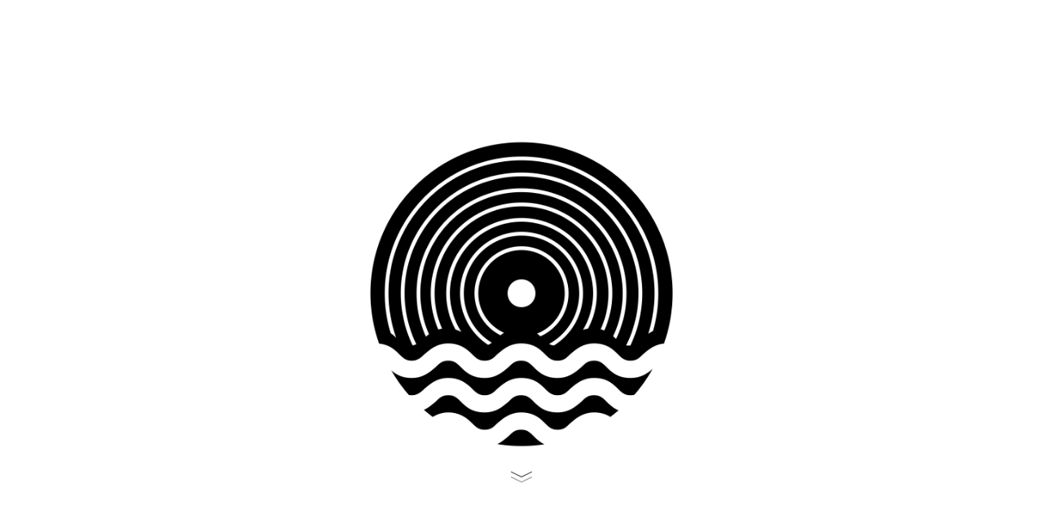

--- FILE ---
content_type: text/html; charset=UTF-8
request_url: https://www.waterandmusic.com/?memberful_endpoint=auth
body_size: 5530
content:
<!DOCTYPE html><html lang="en" data-astro-cid-j7pv25f6> <head><!-- Global Metadata --><meta charset="utf-8"><meta name="viewport" content="width=device-width,initial-scale=1"><link rel="icon" type="image/svg+xml" href="/favicon.svg"><meta name="generator" content="Astro v4.15.2"><!-- Canonical URL --><link rel="canonical" href="https://www.waterandmusic.com/"><!-- Primary Meta Tags --><title>Home | Water & Music</title><meta name="title" content="Home"><meta name="description" content="Mapping the new music business"><meta name="theme-color" content="#FFFFFF"><!-- Open Graph / Facebook --><meta property="og:type" content="website"><meta property="og:url" content="https://www.waterandmusic.com/"><meta property="og:title" content="Home"><meta property="og:description" content="Mapping the new music business"><meta property="og:image" content="https://www.waterandmusic.com/placeholder-social.jpg"><!-- Twitter --><meta property="twitter:card" content="summary_large_image"><meta property="twitter:url" content="https://www.waterandmusic.com/"><meta property="twitter:title" content="Home"><meta property="twitter:description" content="Mapping the new music business"><meta property="twitter:image" content="https://www.waterandmusic.com/placeholder-social.jpg"><!-- Google tag (gtag.js) --><script type="text/partytown" async src="https://www.googletagmanager.com/gtag/js?id=G-MSW35PV557"></script> <script type="text/partytown">
  window.dataLayer = window.dataLayer || [];
  function gtag() {
    dataLayer.push(arguments);
  }
  gtag("js", new Date());

  gtag("config", "G-MSW35PV557");
</script><link rel="stylesheet" href="/_astro/10-ways-to-prototype-your-music.DD1v5isq.css">
<style>@font-face{font-family:apercu_mono_prolight;src:url(/fonts/apercumonoprolight-webfont.woff2) format("woff2"),url(/fonts/apercumonoprolight-webfont.woff) format("woff");font-weight:400;font-style:normal}@font-face{font-family:apercu_mono_proregular;src:url(/fonts/apercumonoproregular-webfont.woff2) format("woff2"),url(/fonts/apercumonoproregular-webfont.woff) format("woff");font-weight:400;font-style:normal}@font-face{font-family:satoshi-light;src:url(/fonts/Satoshi-Light.woff2) format("woff2"),url(/fonts/Satoshi-Light.woff) format("woff");font-weight:400;font-style:normal}@font-face{font-family:satoshi-regular;src:url(/fonts/Satoshi-Regular.woff2) format("woff2"),url(/fonts/Satoshi-Regular.woff) format("woff");font-weight:400;font-style:normal}@font-face{font-family:satoshi-variable;src:url(/fonts/satoshi-variable-webfont.woff2) format("woff2 supports variations"),url(/fonts/satoshi-variable-webfont.woff2) format("woff2-variations"),url(/fonts/satoshi-variable-webfont.woff) format("woff");font-weight:100 1000;font-style:normal}::-webkit-scrollbar{width:6px}::-webkit-scrollbar-thumb{background:#000}::-webkit-scrollbar-track{background:transparent}::-webkit-scrollbar-track-piece{background:transparent}body{scrollbar-color:black transparent}::-moz-selection{background-color:#404040;color:#fff}::selection{background-color:#404040;color:#fff}p::-moz-selection{background-color:#404040;color:#fff}p::selection{background-color:#404040;color:#fff}a::-moz-selection{background-color:#404040;color:#709eff}a::selection{background-color:#404040;color:#709eff}strong::-moz-selection{background-color:#404040;color:#fff}strong::selection{background-color:#404040;color:#fff}html{cursor:crosshair}
.hover-effect[data-astro-cid-3ef6ksr2]{position:relative;overflow:hidden;transition:color .5s}.hover-effect[data-astro-cid-3ef6ksr2]:before{content:"";position:absolute;top:0;right:0;width:0;height:100%;background-color:#000;transition:width .5s;z-index:-1}.hover-effect[data-astro-cid-3ef6ksr2]:hover:before{width:100%}.hover-effect[data-astro-cid-3ef6ksr2]:hover{color:#fff}@keyframes rotate{0%{transform:rotate(0)}to{transform:rotate(180deg)}}#chevron[data-astro-cid-3ef6ksr2]{transform-origin:50% 60%;transition:transform .2s ease-in-out}.rotate[data-astro-cid-3ef6ksr2]{transform:rotate(180deg);transition:transform 1s ease-in-out}
.hover-effect[data-astro-cid-sz7xmlte]{position:relative;overflow:hidden;transition:color .5s}.hover-effect[data-astro-cid-sz7xmlte]:before{content:"";position:absolute;top:0;right:0;width:0;height:100%;background-color:#000;transition:width .5s;z-index:-1}.hover-effect[data-astro-cid-sz7xmlte]:hover:before{width:100%}.hover-effect[data-astro-cid-sz7xmlte]:hover{color:#fff}footer[data-astro-cid-sz7xmlte]{padding:25px;text-align:center}
.hover-effect[data-astro-cid-j7pv25f6]{position:relative;overflow:hidden;transition:color .5s}.hover-effect[data-astro-cid-j7pv25f6]:before{content:"";position:absolute;top:0;right:0;width:0;height:100%;background-color:#000;transition:width .5s;z-index:-1}.hover-effect[data-astro-cid-j7pv25f6]:hover:before{width:100%}.hover-effect[data-astro-cid-j7pv25f6]:hover{color:#fff}.alert[data-astro-cid-j7pv25f6].banner{display:block}.scroll-text[data-astro-cid-j7pv25f6]{display:inline-block;white-space:nowrap;animation:scroll-left 20s linear infinite;padding-left:25%}@keyframes scroll-left{0%{transform:translate(100%)}to{transform:translate(-100%)}}.box-decoration-clone[data-astro-cid-j7pv25f6]{-webkit-box-decoration-break:clone;box-decoration-break:clone}h1[data-astro-cid-j7pv25f6]{font-size:clamp(2.5rem,5vw,4rem);line-height:1.2}a[data-astro-cid-j7pv25f6]{text-decoration:none;color:#3254fc}p[data-astro-cid-j7pv25f6],ul[data-astro-cid-j7pv25f6],li[data-astro-cid-j7pv25f6]{font-size:clamp(.4rem,4.2vw,.9rem);line-height:clamp(26px,30px,30px)}.flow[data-astro-cid-j7pv25f6]>:where(:not(:first-child))[data-astro-cid-j7pv25f6]{margin-top:2em}.content-container[data-astro-cid-j7pv25f6]{max-width:clamp(20rem,80vw,70ch);margin:0 auto}
</style><script type="module" src="/_astro/hoisted.D6ZL_pLY.js"></script>
<script type="module" src="/_astro/page.V2R8AmkL.js"></script>
<script>!(function(w,p,f,c){if(!window.crossOriginIsolated && !navigator.serviceWorker) return;c=w[p]=Object.assign(w[p]||{},{"lib":"/~partytown/","debug":false});c[f]=(c[f]||[]).concat(["dataLayer.push"])})(window,'partytown','forward');/* Partytown 0.10.2 - MIT builder.io */
const t={preserveBehavior:!1},e=e=>{if("string"==typeof e)return[e,t];const[n,r=t]=e;return[n,{...t,...r}]},n=Object.freeze((t=>{const e=new Set;let n=[];do{Object.getOwnPropertyNames(n).forEach((t=>{"function"==typeof n[t]&&e.add(t)}))}while((n=Object.getPrototypeOf(n))!==Object.prototype);return Array.from(e)})());!function(t,r,o,i,a,s,c,d,l,p,u=t,f){function h(){f||(f=1,"/"==(c=(s.lib||"/~partytown/")+(s.debug?"debug/":""))[0]&&(l=r.querySelectorAll('script[type="text/partytown"]'),i!=t?i.dispatchEvent(new CustomEvent("pt1",{detail:t})):(d=setTimeout(v,1e4),r.addEventListener("pt0",w),a?y(1):o.serviceWorker?o.serviceWorker.register(c+(s.swPath||"partytown-sw.js"),{scope:c}).then((function(t){t.active?y():t.installing&&t.installing.addEventListener("statechange",(function(t){"activated"==t.target.state&&y()}))}),console.error):v())))}function y(e){p=r.createElement(e?"script":"iframe"),t._pttab=Date.now(),e||(p.style.display="block",p.style.width="0",p.style.height="0",p.style.border="0",p.style.visibility="hidden",p.setAttribute("aria-hidden",!0)),p.src=c+"partytown-"+(e?"atomics.js?v=0.10.2":"sandbox-sw.html?"+t._pttab),r.querySelector(s.sandboxParent||"body").appendChild(p)}function v(n,o){for(w(),i==t&&(s.forward||[]).map((function(n){const[r]=e(n);delete t[r.split(".")[0]]})),n=0;n<l.length;n++)(o=r.createElement("script")).innerHTML=l[n].innerHTML,o.nonce=s.nonce,r.head.appendChild(o);p&&p.parentNode.removeChild(p)}function w(){clearTimeout(d)}s=t.partytown||{},i==t&&(s.forward||[]).map((function(r){const[o,{preserveBehavior:i}]=e(r);u=t,o.split(".").map((function(e,r,o){var a;u=u[o[r]]=r+1<o.length?u[o[r]]||(a=o[r+1],n.includes(a)?[]:{}):(()=>{let e=null;if(i){const{methodOrProperty:n,thisObject:r}=((t,e)=>{let n=t;for(let t=0;t<e.length-1;t+=1)n=n[e[t]];return{thisObject:n,methodOrProperty:e.length>0?n[e[e.length-1]]:void 0}})(t,o);"function"==typeof n&&(e=(...t)=>n.apply(r,...t))}return function(){let n;return e&&(n=e(arguments)),(t._ptf=t._ptf||[]).push(o,arguments),n}})()}))})),"complete"==r.readyState?h():(t.addEventListener("DOMContentLoaded",h),t.addEventListener("load",h))}(window,document,navigator,top,window.crossOriginIsolated);;(e=>{e.addEventListener("astro:before-swap",e=>{let r=document.body.querySelector("iframe[src*='/~partytown/']");if(r)e.newDocument.body.append(r)})})(document);</script></head> <body data-astro-cid-j7pv25f6> <div id="header-wrapper" class="fixed z-20 mx-auto w-full select-none opacity-0 transition duration-700 ease-in-out hover:opacity-100" data-astro-cid-j7pv25f6> <header data-astro-cid-3ef6ksr2> <div class="bg-white" data-astro-cid-3ef6ksr2> <div class="relative flex pb-1 pt-3 xl:pb-3" data-astro-cid-3ef6ksr2> <div class="mx-auto" data-astro-cid-3ef6ksr2> <a href="/" data-astro-cid-3ef6ksr2> <div id="wm-logo" class="z-10 mx-auto h-fit w-fit cursor-pointer border-[2px] border-neutral-900 bg-neutral-900 px-2 py-2 text-xs leading-none text-white transition duration-300 ease-in-out hover:bg-white hover:text-black" data-astro-cid-3ef6ksr2> <div class="bold" data-astro-cid-3ef6ksr2>Water</div> <div class="bold" data-astro-cid-3ef6ksr2>& Music</div> </div> </a> <div class="xl:hidden" data-astro-cid-3ef6ksr2> <div class="" data-astro-cid-3ef6ksr2> <ul id="nav-list" class="flex hidden flex-col items-center gap-3 py-2 text-xs tracking-widest transition-all duration-1000 ease-in-out" data-astro-cid-3ef6ksr2> <li data-astro-cid-3ef6ksr2> <a href="/data" data-astro-cid-3ef6ksr2>Data</a> </li> <li data-astro-cid-3ef6ksr2> <a href="/event-recaps" data-astro-cid-3ef6ksr2>Event Recaps</a> </li> <li data-astro-cid-3ef6ksr2> <a href="/archive" data-astro-cid-3ef6ksr2>Archive</a> </li> <li data-astro-cid-3ef6ksr2> <a href="/services" data-astro-cid-3ef6ksr2>Services</a> </li> <li class="tracking-widest" data-astro-cid-3ef6ksr2> <a href="/membership" data-astro-cid-3ef6ksr2>Membership</a> </li> </ul> </div> <div class="flex cursor-pointer justify-center" data-astro-cid-3ef6ksr2> <div id="arrow" class="rotate-on-hover w-8" data-astro-cid-3ef6ksr2> <svg viewBox="0 0 50 30" xmlns="http://www.w3.org/2000/svg" data-astro-cid-3ef6ksr2> <path id="chevron" d="M 5,15 L 25,25 L 45,15" stroke="black" stroke-width="2" fill="none" data-astro-cid-3ef6ksr2></path> </svg> </div> </div> </div> </div> <div class="absolute right-0 hidden self-center text-xs tracking-widest xl:block" data-astro-cid-3ef6ksr2> <ul class="flex gap-3 pr-4" data-astro-cid-3ef6ksr2> <li data-astro-cid-3ef6ksr2> <a href="/data" data-astro-cid-3ef6ksr2>Data</a> </li> <li data-astro-cid-3ef6ksr2> <a href="/event-recaps" data-astro-cid-3ef6ksr2>Event Recaps</a> </li> <li data-astro-cid-3ef6ksr2> <a href="/archive" data-astro-cid-3ef6ksr2>Archive</a> </li> <li data-astro-cid-3ef6ksr2> <a href="/services" data-astro-cid-3ef6ksr2>Services</a> </li> <li class="tracking-widest" data-astro-cid-3ef6ksr2> <a href="/membership" data-astro-cid-3ef6ksr2>Membership</a> </li> </ul> </div> </div> <div data-astro-cid-3ef6ksr2><hr data-astro-cid-3ef6ksr2></div> </div> </header>   </div> <div class="m-auto select-none scroll-smooth" data-astro-cid-j7pv25f6> <section id="hero" class="font-apercu_mono_light" data-astro-cid-j7pv25f6> <div id="logo" class="grid h-screen w-full items-center justify-center" data-astro-cid-j7pv25f6> <img class="w-[30vw] max-w-sm" src="/wmlogolarge.png" data-astro-cid-j7pv25f6> </div> <div class="flex cursor-pointer justify-center" data-astro-cid-j7pv25f6> <div class="-my-[20vh] flex cursor-pointer justify-center transition duration-700 ease-in-out" data-astro-cid-j7pv25f6> <div id="leading-arrow" class="w-8 transition duration-300 ease-in-out" data-astro-cid-j7pv25f6> <svg viewBox="0 0 50 30" xmlns="http://www.w3.org/2000/svg" data-astro-cid-j7pv25f6> <!-- First Chevron with Animation --> <path id="chevron1" d="M 5,15 L 25,25 L 45,15" stroke="black" stroke-width="2" fill="none" opacity="0" data-astro-cid-j7pv25f6> <animate attributeName="opacity" from="0" to="1" dur="1s" begin="1.75s" fill="freeze" data-astro-cid-j7pv25f6></animate> </path> <!-- Second Chevron with Animation --> <path id="chevron2" d="M 5,5 L 25,15 L 45,5" stroke="black" stroke-width="2" fill="none" opacity="0" data-astro-cid-j7pv25f6> <animate attributeName="opacity" from="0" to="1" dur="1s" begin="1.5s" fill="freeze" data-astro-cid-j7pv25f6></animate> </path> </svg> </div> </div> </div> </section> <section class="font-satoshi_light text-neutral-700" data-astro-cid-j7pv25f6> <div class="content-container tracking-widest" data-astro-cid-j7pv25f6> <div class="flex pb-8" data-astro-cid-j7pv25f6> <h1 class="select-none text-balance font-apercu_mono_light uppercase tracking-wider" data-astro-cid-j7pv25f6>
THE SIGNAL IN THE NOISE
</h1> </div> <div class="flex" data-astro-cid-j7pv25f6> <div class="flow" data-astro-cid-j7pv25f6> <p data-astro-cid-j7pv25f6>
Water & Music is the <span class="bg-black box-decoration-clone py-1 pl-2 pr-1 font-apercu_mono_light text-white" data-astro-cid-j7pv25f6>go-to research partner</span> for music companies exploring new <span class="bg-black box-decoration-clone py-1 pl-2 pr-1 font-apercu_mono_light text-white" data-astro-cid-j7pv25f6>technologies</span>, <span class="bg-black box-decoration-clone py-1 pl-2 pr-1 font-apercu_mono_light text-white" data-astro-cid-j7pv25f6>business models</span>, and <span class="bg-black box-decoration-clone py-1 pl-2 pr-1 font-apercu_mono_light text-white" data-astro-cid-j7pv25f6>futures</span>.
</p> <p data-astro-cid-j7pv25f6>
We cut through the hype to show you <span class="bg-black box-decoration-clone py-1 pl-2 pr-1 font-apercu_mono_light text-white" data-astro-cid-j7pv25f6>what actually matters in music tech</span>. While others chase headlines, we dig deeper — mapping real
                opportunities, spotting patterns across the industry, and
                helping you make smarter decisions about partnerships, products,
                and positioning.
</p> <h1 class="select-none text-balance font-apercu_mono_light uppercase tracking-wider" data-astro-cid-j7pv25f6>
Built on a foundation of trust
</h1> <p data-astro-cid-j7pv25f6>
From 2019–2025, our paid membership welcomed 5,000 music
                industry leaders through our doors. Together, we:
</p> <ul class="list-disc pl-6" data-astro-cid-j7pv25f6> <li data-astro-cid-j7pv25f6>Put music tech on the map as a serious $15B+ industry</li> <li data-astro-cid-j7pv25f6>
Spotted AI, Web3, and gaming trends months before they went
                  mainstream
</li> <li data-astro-cid-j7pv25f6>
Connected co-founders who went on to raise millions in capital
</li> <li data-astro-cid-j7pv25f6>
Built the most trusted network of music tech innovators
                  globally
</li> </ul> <p data-astro-cid-j7pv25f6>
Today, we're making our past six years of knowledge free, while
                focusing on cultivating deeper partnerships with companies ready
                to lead — not follow — in the next wave of technological change.
</p> <h1 class="select-none text-balance font-apercu_mono_light uppercase tracking-wider" data-astro-cid-j7pv25f6>
Get to know us
</h1> <ul class="list-disc pl-6" data-astro-cid-j7pv25f6> <li data-astro-cid-j7pv25f6> <a href="/archive" target="_blank" class="font-bold underline hover:text-black" data-astro-cid-j7pv25f6>
Dig into our archive
</a>
: 300+ free articles on everything from AI to superfans
</li> <li data-astro-cid-j7pv25f6> <a href="/services" target="_blank" class="font-bold underline hover:text-black" data-astro-cid-j7pv25f6>
Explore our services
</a> <strong data-astro-cid-j7pv25f6>:</strong> From quick research sprints to strategic advisory
                  partnerships
</li> <li data-astro-cid-j7pv25f6> <a href="https://newsletter.waterandmusic.com" target="_blank" class="font-bold underline hover:text-black" data-astro-cid-j7pv25f6>
Stay up to date
</a>
: Join our newsletter for intel on future research and events —
                  only insights, no spam!
</li> </ul> </div> </div> </div> </section> </div> <footer data-astro-cid-sz7xmlte> <div class="select-none pt-[10vh]" data-astro-cid-sz7xmlte> <div class="p-4" data-astro-cid-sz7xmlte> <hr data-astro-cid-sz7xmlte> </div> <div class="flex flex-wrap justify-center gap-1" data-astro-cid-sz7xmlte> <a class="hover-effect px-2" href="/faq" data-astro-cid-sz7xmlte>MEMBER FAQ</a> <a class="hover-effect px-2" href="/archive" data-astro-cid-sz7xmlte>ARCHIVE</a> <a class="hover-effect px-2" href="https://shop.waterandmusic.com/" target="_blank" data-astro-cid-sz7xmlte>SHOP</a> <a class="hover-effect px-2" href="/contact" data-astro-cid-sz7xmlte>CONTACT</a> </div> <div id="social-links" class="flex justify-center gap-4 py-2" data-astro-cid-sz7xmlte> <a href="https://www.linkedin.com/company/water-and-music/" target="_blank" data-astro-cid-sz7xmlte> <svg xmlns="http://www.w3.org/2000/svg" width="24" height="24" viewBox="0 0 24 24" style="fill: rgba(0, 0, 0, 1);transform: ;msFilter:;" data-astro-cid-sz7xmlte><path d="M20 3H4a1 1 0 0 0-1 1v16a1 1 0 0 0 1 1h16a1 1 0 0 0 1-1V4a1 1 0 0 0-1-1zM8.339 18.337H5.667v-8.59h2.672v8.59zM7.003 8.574a1.548 1.548 0 1 1 0-3.096 1.548 1.548 0 0 1 0 3.096zm11.335 9.763h-2.669V14.16c0-.996-.018-2.277-1.388-2.277-1.39 0-1.601 1.086-1.601 2.207v4.248h-2.667v-8.59h2.56v1.174h.037c.355-.675 1.227-1.387 2.524-1.387 2.704 0 3.203 1.778 3.203 4.092v4.71z" data-astro-cid-sz7xmlte></path></svg> </a> <a href="https://x.com/water_and_music" target="_blank" data-astro-cid-sz7xmlte> <svg xmlns="http://www.w3.org/2000/svg" width="24" height="24" viewBox="0 0 24 24" style="fill: rgba(0, 0, 0, 1);transform: ;msFilter:;" data-astro-cid-sz7xmlte><path d="M19.633 7.997c.013.175.013.349.013.523 0 5.325-4.053 11.461-11.46 11.461-2.282 0-4.402-.661-6.186-1.809.324.037.636.05.973.05a8.07 8.07 0 0 0 5.001-1.721 4.036 4.036 0 0 1-3.767-2.793c.249.037.499.062.761.062.361 0 .724-.05 1.061-.137a4.027 4.027 0 0 1-3.23-3.953v-.05c.537.299 1.16.486 1.82.511a4.022 4.022 0 0 1-1.796-3.354c0-.748.199-1.434.548-2.032a11.457 11.457 0 0 0 8.306 4.215c-.062-.3-.1-.611-.1-.923a4.026 4.026 0 0 1 4.028-4.028c1.16 0 2.207.486 2.943 1.272a7.957 7.957 0 0 0 2.556-.973 4.02 4.02 0 0 1-1.771 2.22 8.073 8.073 0 0 0 2.319-.624 8.645 8.645 0 0 1-2.019 2.083z" data-astro-cid-sz7xmlte></path></svg> </a> <a href="https://instagram.com/water_and_music" target="_blank" data-astro-cid-sz7xmlte> <svg xmlns="http://www.w3.org/2000/svg" width="24" height="24" viewBox="0 0 24 24" style="fill: rgba(0, 0, 0, 1);transform: ;msFilter:;" data-astro-cid-sz7xmlte><path d="M20.947 8.305a6.53 6.53 0 0 0-.419-2.216 4.61 4.61 0 0 0-2.633-2.633 6.606 6.606 0 0 0-2.186-.42c-.962-.043-1.267-.055-3.709-.055s-2.755 0-3.71.055a6.606 6.606 0 0 0-2.185.42 4.607 4.607 0 0 0-2.633 2.633 6.554 6.554 0 0 0-.419 2.185c-.043.963-.056 1.268-.056 3.71s0 2.754.056 3.71c.015.748.156 1.486.419 2.187a4.61 4.61 0 0 0 2.634 2.632 6.584 6.584 0 0 0 2.185.45c.963.043 1.268.056 3.71.056s2.755 0 3.71-.056a6.59 6.59 0 0 0 2.186-.419 4.615 4.615 0 0 0 2.633-2.633c.263-.7.404-1.438.419-2.187.043-.962.056-1.267.056-3.71-.002-2.442-.002-2.752-.058-3.709zm-8.953 8.297c-2.554 0-4.623-2.069-4.623-4.623s2.069-4.623 4.623-4.623a4.623 4.623 0 0 1 0 9.246zm4.807-8.339a1.077 1.077 0 0 1-1.078-1.078 1.077 1.077 0 1 1 2.155 0c0 .596-.482 1.078-1.077 1.078z" data-astro-cid-sz7xmlte></path><circle cx="11.994" cy="11.979" r="3.003" data-astro-cid-sz7xmlte></circle></svg> </a> </div> <div class="pt-2 text-xs" data-astro-cid-sz7xmlte>
&copy; 2025 WATER & MUSIC. All rights reserved.
</div> </div> </footer>   </body> </html>

--- FILE ---
content_type: application/javascript; charset=UTF-8
request_url: https://www.waterandmusic.com/_astro/hoisted.D6ZL_pLY.js
body_size: -49
content:
import"./hoisted.u9wZkgyP.js";let e=document.getElementById("header-wrapper"),o=document.getElementById("leading-arrow");window.addEventListener("scroll",function(){var t=window.scrollY;t>10?(e?.classList.remove("opacity-0"),o.style.opacity="0"):e?.classList.add("opacity-0")});


--- FILE ---
content_type: application/javascript; charset=UTF-8
request_url: https://www.waterandmusic.com/_astro/hoisted.u9wZkgyP.js
body_size: -116
content:
let e=document.getElementById("nav-list"),t=document.getElementById("chevron");document.getElementById("arrow").addEventListener("click",function(){e.classList.toggle("hidden"),t.classList.toggle("rotate")});
